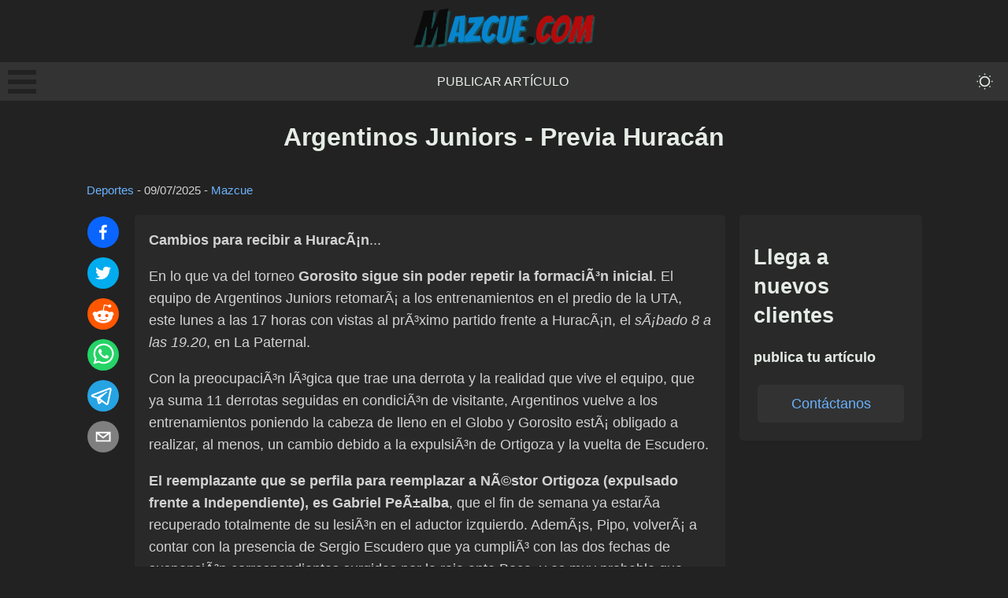

--- FILE ---
content_type: text/html; charset=utf-8
request_url: https://mazcue.com/argentinos-juniors-previa-huracan
body_size: 9887
content:
<!DOCTYPE html><html lang="es"><head><meta charSet="utf-8"/><meta name="viewport" content="width=device-width, initial-scale=1"/><link rel="stylesheet" href="/_next/static/css/e699afb92183ad81.css" data-precedence="next"/><link rel="stylesheet" href="/_next/static/css/cca89dbf50666658.css" data-precedence="next"/><link rel="stylesheet" href="/_next/static/css/e65ee8276a8c6d6d.css" data-precedence="next"/><link rel="preload" as="script" fetchPriority="low" href="/_next/static/chunks/webpack-7f391b12f2f39c61.js"/><script src="/_next/static/chunks/4bd1b696-c3ba9009efb2ecb9.js" async=""></script><script src="/_next/static/chunks/684-a50c0fb9bcc0b619.js" async=""></script><script src="/_next/static/chunks/main-app-efd516e89c7e5413.js" async=""></script><script src="/_next/static/chunks/0e762574-b111b59e10e66f5b.js" async=""></script><script src="/_next/static/chunks/cd57addb-e43425b1985795c7.js" async=""></script><script src="/_next/static/chunks/748-816bb30b712bd766.js" async=""></script><script src="/_next/static/chunks/212-cb41ac8c2a279eb2.js" async=""></script><script src="/_next/static/chunks/app/%5Bslug%5D/page-f0e8669bc83740e2.js" async=""></script><title>Argentinos Juniors - Previa Huracán | Mazcue.com</title><link rel="canonical" href="https://mazcue.com/argentinos-juniors-previa-huracan"/><meta property="og:title" content="Argentinos Juniors - Previa Huracán"/><meta property="og:url" content="https://mazcue.com/argentinos-juniors-previa-huracan"/><meta property="og:site_name" content="Mazcue.com"/><meta property="og:locale" content="es_ES"/><meta property="og:image" content="https://mazcue.com/og-default.png"/><meta property="og:image:width" content="1200"/><meta property="og:image:height" content="630"/><meta property="og:image:alt" content="Argentinos Juniors - Previa Huracán"/><meta property="og:type" content="article"/><meta property="article:published_time" content="2008-03-03T02:00:00.000Z"/><meta property="article:modified_time" content="2025-07-10T02:37:14.000Z"/><meta property="article:author" content="Mazcue"/><meta name="twitter:card" content="summary_large_image"/><meta name="twitter:title" content="Argentinos Juniors - Previa Huracán"/><meta name="twitter:image" content="https://mazcue.com/og-default.png"/><meta name="twitter:image:width" content="1200"/><meta name="twitter:image:height" content="630"/><meta name="twitter:image:alt" content="Argentinos Juniors - Previa Huracán"/><link rel="icon" href="/favicon.ico" type="image/x-icon" sizes="16x16"/><script>document.querySelectorAll('body link[rel="icon"], body link[rel="apple-touch-icon"]').forEach(el => document.head.appendChild(el))</script><script src="/_next/static/chunks/polyfills-42372ed130431b0a.js" noModule=""></script></head><body data-theme="dark"><div hidden=""><!--$--><!--/$--></div><header class="header_header__iAHWV"><a class="logo_logo__e7YNS" href="/"><img alt="Mazcue.com" loading="lazy" width="232" height="51" decoding="async" data-nimg="1" style="color:transparent" src="/logo-dark-lite.png"/></a><nav class="menu_menu___PdAa"><div><div class="bm-overlay" style="position:fixed;z-index:1000;width:100%;height:100%;background:rgba(0, 0, 0, 0.3);opacity:0;-moz-transform:translate3d(100%, 0, 0);-ms-transform:translate3d(100%, 0, 0);-o-transform:translate3d(100%, 0, 0);-webkit-transform:translate3d(100%, 0, 0);transform:translate3d(100%, 0, 0);transition:opacity 0.3s, transform 0s 0.3s"></div><div><div class="bm-burger-button" style="z-index:1000"><button type="button" id="react-burger-menu-btn" style="position:absolute;left:0;top:0;z-index:1;width:100%;height:100%;margin:0;padding:0;border:none;font-size:0;background:transparent;cursor:pointer">Open Menu</button><span><span class="bm-burger-bars" style="position:absolute;height:20%;left:0;right:0;top:0%;opacity:1"></span><span class="bm-burger-bars" style="position:absolute;height:20%;left:0;right:0;top:40%;opacity:1"></span><span class="bm-burger-bars" style="position:absolute;height:20%;left:0;right:0;top:80%;opacity:1"></span></span></div></div><div id="" class="bm-menu-wrap" style="position:fixed;right:inherit;z-index:1100;width:300px;height:100%;-moz-transform:translate3d(-100%, 0, 0);-ms-transform:translate3d(-100%, 0, 0);-o-transform:translate3d(-100%, 0, 0);-webkit-transform:translate3d(-100%, 0, 0);transform:translate3d(-100%, 0, 0);transition:all 0.5s" aria-hidden="true"><div class="bm-menu" style="height:100%;box-sizing:border-box;overflow:auto"><nav class="bm-item-list" style="height:100%"><p class="paragraph_paragraph__4Hlkk paragraph_medium__lQjfa null null">Secciones</p><a class="bm-item sideMenu_listItem__0MBAc" style="display:block" tabindex="-1" href="/publicar-articulo">Publicar artículo</a><a class="bm-item sideMenu_listItem__0MBAc" style="display:block" tabindex="-1" href="/contacto">Contacto</a></nav></div><div><div class="bm-cross-button" style="position:absolute;width:24px;height:24px;right:8px;top:8px"><button type="button" id="react-burger-cross-btn" style="position:absolute;left:0;top:0;z-index:1;width:100%;height:100%;margin:0;padding:0;border:none;font-size:0;background:transparent;cursor:pointer" tabindex="-1">Close Menu</button><span style="position:absolute;top:6px;right:14px"><span class="bm-cross" style="position:absolute;width:3px;height:14px;transform:rotate(45deg)"></span><span class="bm-cross" style="position:absolute;width:3px;height:14px;transform:rotate(-45deg)"></span></span></div></div></div></div><a class="menu_menuItem__lN5ad" href="/publicar-articulo">Publicar artículo</a><button class="toggleDarkMode_toggleButton__l3FJ1" aria-label="themeMode"><svg stroke="currentColor" fill="currentColor" stroke-width="0" viewBox="0 0 16 16" class="toggleDarkMode_toggleIcon__tTTr5" height="2em" width="2em" xmlns="http://www.w3.org/2000/svg"><path d="M8 11a3 3 0 1 1 0-6 3 3 0 0 1 0 6m0 1a4 4 0 1 0 0-8 4 4 0 0 0 0 8m.5-9.5a.5.5 0 1 1-1 0 .5.5 0 0 1 1 0m0 11a.5.5 0 1 1-1 0 .5.5 0 0 1 1 0m5-5a.5.5 0 1 1 0-1 .5.5 0 0 1 0 1m-11 0a.5.5 0 1 1 0-1 .5.5 0 0 1 0 1m9.743-4.036a.5.5 0 1 1-.707-.707.5.5 0 0 1 .707.707m-7.779 7.779a.5.5 0 1 1-.707-.707.5.5 0 0 1 .707.707m7.072 0a.5.5 0 1 1 .707-.707.5.5 0 0 1-.707.707M3.757 4.464a.5.5 0 1 1 .707-.707.5.5 0 0 1-.707.707"></path></svg></button></nav></header><div class="container_container__Q6GrS"><main class="main_container__6dIRO"><h1 class="heading_heading__oE0OV heading_extraLarge__fwOw5" style="text-align:center">Argentinos Juniors - Previa Huracán</h1><small class="postMeta_container__xpnl5"><a href="/cat/deportes">Deportes</a> - <time dateTime="2025-07-10T02:37:14.000Z">09/07/2025</time> - <a href="/autor/Mazcue">Mazcue</a></small><div class="row_container__mkIkx"><div class="socialShare_container__uZhBJ"><button class="react-share__ShareButton" style="background-color:transparent;border:none;padding:0;font:inherit;color:inherit;cursor:pointer"><svg viewBox="0 0 64 64" width="40" height="40" class="socialShare_shareIcon__wSqeK"><circle cx="32" cy="32" r="32" fill="#0965FE"></circle><path d="M34.1,47V33.3h4.6l0.7-5.3h-5.3v-3.4c0-1.5,0.4-2.6,2.6-2.6l2.8,0v-4.8c-0.5-0.1-2.2-0.2-4.1-0.2 c-4.1,0-6.9,2.5-6.9,7V28H24v5.3h4.6V47H34.1z" fill="white"></path></svg></button><button class="react-share__ShareButton" style="background-color:transparent;border:none;padding:0;font:inherit;color:inherit;cursor:pointer"><svg viewBox="0 0 64 64" width="40" height="40" class="socialShare_shareIcon__wSqeK"><circle cx="32" cy="32" r="32" fill="#00aced"></circle><path d="M48,22.1c-1.2,0.5-2.4,0.9-3.8,1c1.4-0.8,2.4-2.1,2.9-3.6c-1.3,0.8-2.7,1.3-4.2,1.6 C41.7,19.8,40,19,38.2,19c-3.6,0-6.6,2.9-6.6,6.6c0,0.5,0.1,1,0.2,1.5c-5.5-0.3-10.3-2.9-13.5-6.9c-0.6,1-0.9,2.1-0.9,3.3 c0,2.3,1.2,4.3,2.9,5.5c-1.1,0-2.1-0.3-3-0.8c0,0,0,0.1,0,0.1c0,3.2,2.3,5.8,5.3,6.4c-0.6,0.1-1.1,0.2-1.7,0.2c-0.4,0-0.8,0-1.2-0.1 c0.8,2.6,3.3,4.5,6.1,4.6c-2.2,1.8-5.1,2.8-8.2,2.8c-0.5,0-1.1,0-1.6-0.1c2.9,1.9,6.4,2.9,10.1,2.9c12.1,0,18.7-10,18.7-18.7 c0-0.3,0-0.6,0-0.8C46,24.5,47.1,23.4,48,22.1z" fill="white"></path></svg></button><button class="react-share__ShareButton" style="background-color:transparent;border:none;padding:0;font:inherit;color:inherit;cursor:pointer"><svg viewBox="0 0 64 64" width="40" height="40" class="socialShare_shareIcon__wSqeK"><circle cx="32" cy="32" r="32" fill="#FF5700"></circle><path d="M 53.34375 32 C 53.277344 30.160156 52.136719 28.53125 50.429688 27.839844 C 48.722656 27.148438 46.769531 27.523438 45.441406 28.800781 C 41.800781 26.324219 37.519531 24.957031 33.121094 24.863281 L 35.199219 14.878906 L 42.046875 16.320312 C 42.214844 17.882812 43.496094 19.09375 45.066406 19.171875 C 46.636719 19.253906 48.03125 18.183594 48.359375 16.644531 C 48.6875 15.105469 47.847656 13.558594 46.382812 12.992188 C 44.914062 12.425781 43.253906 13.007812 42.464844 14.367188 L 34.625 12.800781 C 34.363281 12.742188 34.09375 12.792969 33.871094 12.9375 C 33.648438 13.082031 33.492188 13.308594 33.441406 13.566406 L 31.070312 24.671875 C 26.617188 24.738281 22.277344 26.105469 18.59375 28.609375 C 17.242188 27.339844 15.273438 26.988281 13.570312 27.707031 C 11.863281 28.429688 10.746094 30.089844 10.71875 31.941406 C 10.691406 33.789062 11.757812 35.484375 13.441406 36.257812 C 13.402344 36.726562 13.402344 37.195312 13.441406 37.664062 C 13.441406 44.832031 21.792969 50.65625 32.097656 50.65625 C 42.398438 50.65625 50.753906 44.832031 50.753906 37.664062 C 50.789062 37.195312 50.789062 36.726562 50.753906 36.257812 C 52.363281 35.453125 53.371094 33.800781 53.34375 32 Z M 21.34375 35.199219 C 21.34375 33.433594 22.777344 32 24.542969 32 C 26.3125 32 27.742188 33.433594 27.742188 35.199219 C 27.742188 36.96875 26.3125 38.398438 24.542969 38.398438 C 22.777344 38.398438 21.34375 36.96875 21.34375 35.199219 Z M 39.9375 44 C 37.664062 45.710938 34.871094 46.582031 32.03125 46.464844 C 29.191406 46.582031 26.398438 45.710938 24.128906 44 C 23.847656 43.65625 23.871094 43.15625 24.183594 42.839844 C 24.5 42.527344 25 42.503906 25.34375 42.785156 C 27.269531 44.195312 29.617188 44.90625 32 44.800781 C 34.386719 44.929688 36.746094 44.242188 38.6875 42.847656 C 39.042969 42.503906 39.605469 42.511719 39.953125 42.863281 C 40.296875 43.21875 40.289062 43.785156 39.9375 44.128906 Z M 39.359375 38.527344 C 37.59375 38.527344 36.160156 37.09375 36.160156 35.328125 C 36.160156 33.5625 37.59375 32.128906 39.359375 32.128906 C 41.128906 32.128906 42.558594 33.5625 42.558594 35.328125 C 42.59375 36.203125 42.269531 37.054688 41.65625 37.6875 C 41.046875 38.316406 40.203125 38.664062 39.328125 38.65625 Z M 39.359375 38.527344" fill="white"></path></svg></button><button class="react-share__ShareButton" style="background-color:transparent;border:none;padding:0;font:inherit;color:inherit;cursor:pointer"><svg viewBox="0 0 64 64" width="40" height="40" class="socialShare_shareIcon__wSqeK"><circle cx="32" cy="32" r="32" fill="#25D366"></circle><path d="m42.32286,33.93287c-0.5178,-0.2589 -3.04726,-1.49644 -3.52105,-1.66732c-0.4712,-0.17346 -0.81554,-0.2589 -1.15987,0.2589c-0.34175,0.51004 -1.33075,1.66474 -1.63108,2.00648c-0.30032,0.33658 -0.60064,0.36247 -1.11327,0.12945c-0.5178,-0.2589 -2.17994,-0.80259 -4.14759,-2.56312c-1.53269,-1.37217 -2.56312,-3.05503 -2.86603,-3.57283c-0.30033,-0.5178 -0.03366,-0.80259 0.22524,-1.06149c0.23301,-0.23301 0.5178,-0.59547 0.7767,-0.90616c0.25372,-0.31068 0.33657,-0.5178 0.51262,-0.85437c0.17088,-0.36246 0.08544,-0.64725 -0.04402,-0.90615c-0.12945,-0.2589 -1.15987,-2.79613 -1.58964,-3.80584c-0.41424,-1.00971 -0.84142,-0.88027 -1.15987,-0.88027c-0.29773,-0.02588 -0.64208,-0.02588 -0.98382,-0.02588c-0.34693,0 -0.90616,0.12945 -1.37736,0.62136c-0.4712,0.5178 -1.80194,1.76053 -1.80194,4.27186c0,2.51134 1.84596,4.945 2.10227,5.30747c0.2589,0.33657 3.63497,5.51458 8.80262,7.74113c1.23237,0.5178 2.1903,0.82848 2.94111,1.08738c1.23237,0.38836 2.35599,0.33657 3.24402,0.20712c0.99159,-0.15534 3.04985,-1.24272 3.47963,-2.45956c0.44013,-1.21683 0.44013,-2.22654 0.31068,-2.45955c-0.12945,-0.23301 -0.46601,-0.36247 -0.98382,-0.59548m-9.40068,12.84407l-0.02589,0c-3.05503,0 -6.08417,-0.82849 -8.72495,-2.38189l-0.62136,-0.37023l-6.47252,1.68286l1.73463,-6.29129l-0.41424,-0.64725c-1.70875,-2.71846 -2.6149,-5.85116 -2.6149,-9.07706c0,-9.39809 7.68934,-17.06155 17.15993,-17.06155c4.58253,0 8.88029,1.78642 12.11655,5.02268c3.23625,3.21036 5.02267,7.50812 5.02267,12.06476c-0.0078,9.3981 -7.69712,17.06155 -17.14699,17.06155m14.58906,-31.58846c-3.93529,-3.80584 -9.1133,-5.95471 -14.62789,-5.95471c-11.36055,0 -20.60848,9.2065 -20.61625,20.52564c0,3.61684 0.94757,7.14565 2.75211,10.26282l-2.92557,10.63564l10.93337,-2.85309c3.0136,1.63108 6.4052,2.4958 9.85634,2.49839l0.01037,0c11.36574,0 20.61884,-9.2091 20.62403,-20.53082c0,-5.48093 -2.14111,-10.64081 -6.03239,-14.51915" fill="white"></path></svg></button><button class="react-share__ShareButton" style="background-color:transparent;border:none;padding:0;font:inherit;color:inherit;cursor:pointer"><svg viewBox="0 0 64 64" width="40" height="40" class="socialShare_shareIcon__wSqeK"><circle cx="32" cy="32" r="32" fill="#25A3E3"></circle><path d="m45.90873,15.44335c-0.6901,-0.0281 -1.37668,0.14048 -1.96142,0.41265c-0.84989,0.32661 -8.63939,3.33986 -16.5237,6.39174c-3.9685,1.53296 -7.93349,3.06593 -10.98537,4.24067c-3.05012,1.1765 -5.34694,2.05098 -5.4681,2.09312c-0.80775,0.28096 -1.89996,0.63566 -2.82712,1.72788c-0.23354,0.27218 -0.46884,0.62161 -0.58825,1.10275c-0.11941,0.48114 -0.06673,1.09222 0.16682,1.5716c0.46533,0.96052 1.25376,1.35737 2.18443,1.71383c3.09051,0.99037 6.28638,1.93508 8.93263,2.8236c0.97632,3.44171 1.91401,6.89571 2.84116,10.34268c0.30554,0.69185 0.97105,0.94823 1.65764,0.95525l-0.00351,0.03512c0,0 0.53908,0.05268 1.06412,-0.07375c0.52679,-0.12292 1.18879,-0.42846 1.79109,-0.99212c0.662,-0.62161 2.45836,-2.38812 3.47683,-3.38552l7.6736,5.66477l0.06146,0.03512c0,0 0.84989,0.59703 2.09312,0.68132c0.62161,0.04214 1.4399,-0.07726 2.14229,-0.59176c0.70766,-0.51626 1.1765,-1.34683 1.396,-2.29506c0.65673,-2.86224 5.00979,-23.57745 5.75257,-27.00686l-0.02107,0.08077c0.51977,-1.93157 0.32837,-3.70159 -0.87096,-4.74991c-0.60054,-0.52152 -1.2924,-0.7498 -1.98425,-0.77965l0,0.00176zm-0.2072,3.29069c0.04741,0.0439 0.0439,0.0439 0.00351,0.04741c-0.01229,-0.00351 0.14048,0.2072 -0.15804,1.32576l-0.01229,0.04214l-0.00878,0.03863c-0.75858,3.50668 -5.15554,24.40802 -5.74203,26.96472c-0.08077,0.34417 -0.11414,0.31959 -0.09482,0.29852c-0.1756,-0.02634 -0.50045,-0.16506 -0.52679,-0.1756l-13.13468,-9.70175c4.4988,-4.33199 9.09945,-8.25307 13.744,-12.43229c0.8218,-0.41265 0.68483,-1.68573 -0.29852,-1.70681c-1.04305,0.24584 -1.92279,0.99564 -2.8798,1.47502c-5.49971,3.2626 -11.11882,6.13186 -16.55882,9.49279c-2.792,-0.97105 -5.57873,-1.77704 -8.15298,-2.57601c2.2336,-0.89555 4.00889,-1.55579 5.75608,-2.23009c3.05188,-1.1765 7.01687,-2.7042 10.98537,-4.24067c7.94051,-3.06944 15.92667,-6.16346 16.62028,-6.43037l0.05619,-0.02283l0.05268,-0.02283c0.19316,-0.0878 0.30378,-0.09658 0.35471,-0.10009c0,0 -0.01756,-0.05795 -0.00351,-0.04566l-0.00176,0zm-20.91715,22.0638l2.16687,1.60145c-0.93418,0.91311 -1.81743,1.77353 -2.45485,2.38812l0.28798,-3.98957" fill="white"></path></svg></button><button class="react-share__ShareButton" style="background-color:transparent;border:none;padding:0;font:inherit;color:inherit;cursor:pointer"><svg viewBox="0 0 64 64" width="40" height="40" class="socialShare_shareIcon__wSqeK"><circle cx="32" cy="32" r="32" fill="#7f7f7f"></circle><path d="M17,22v20h30V22H17z M41.1,25L32,32.1L22.9,25H41.1z M20,39V26.6l12,9.3l12-9.3V39H20z" fill="white"></path></svg></button></div><div class="card_containerNoHover__iUKXm undefined animate__animated animate__fadeIn" style="text-align:left"><div class="HideOnDesktop_hide__ZLCkP"></div><div><strong>Cambios para recibir a HuracÃ¡n</strong>...<p>En lo que va del torneo <strong>Gorosito sigue sin poder repetir la formaciÃ³n inicial</strong>. El equipo de Argentinos Juniors retomarÃ¡ a los entrenamientos en el predio de la UTA, este lunes a las 17 horas con vistas al prÃ³ximo partido frente a HuracÃ¡n, el <em>sÃ¡bado 8 a las 19.20</em>, en La Paternal.</p><p>Con la preocupaciÃ³n lÃ³gica que trae una derrota y la realidad que vive el equipo, que ya suma 11 derrotas seguidas en condiciÃ³n de visitante, Argentinos vuelve a los entrenamientos poniendo la cabeza de lleno en el Globo y Gorosito estÃ¡ obligado a realizar, al menos, un cambio debido a la expulsiÃ³n de Ortigoza y la vuelta de Escudero.</p><strong>El reemplazante que se perfila para reemplazar a NÃ©stor Ortigoza (expulsado frente a Independiente), es Gabriel PeÃ±alba</strong>, que el fin de semana ya estarÃ­a recuperado totalmente de su lesiÃ³n en el aductor izquierdo. AdemÃ¡s, Pipo, volverÃ¡ a contar con la presencia de Sergio Escudero que ya cumpliÃ³ con las dos fechas de suspensiÃ³n correspondientes surgidas por la roja ante Boca, y es muy probable que vuelva a ser titular frente a HuracÃ¡n en lugar de Ariel Seltzer.<p>El plantel se entrenarÃ¡ lunes y viernes por la tarde en la UTA, y martes, miÃ©rcoles y jueves en el mismo lugar, pero desde las 9:00, esperando por el equipo de Claudio Ã?beda.</p><strong>Posible equipo contra el Globo...</strong><p>Para recibir a HuracÃ¡n el prÃ³ximo sÃ¡bado, NÃ©stor Gorosito realizarÃ­a entre cuatro y cinco cambios con respecto a la formaciÃ³n inicial, ya que volverÃ­an a ser titulares AndrÃ©s Scotti, Gabriel PeÃ±alba, Alvaro Pereira â??los tres recuperados de sus lesiones- y Sergio Escudero que ya cumpliÃ³ con las dos fechas de suspensiÃ³n, luego de la roja frente a Boca, por la segunda fecha del Clausura.</p><p>Si bien es prematuro hablar de un equipo titular para la prÃ³xima fecha, hay cuatro variantes que estarÃ­an casi confirmadas: Escudero volverÃ­a por Ariel Seltzer, mientras que Pereira reemplazarÃ­a a AndrÃ©s Romero. Por otro lado, PeÃ±alba serÃ­a el encargado de ocupar el puesto del expulsado NÃ©stor Gorosito y Scotti recuperarÃ­a su lugar ocupado por Facundo Quiroga. La duda mÃ¡s grande quien estarÃ¡ arriba. Â¿SerÃ¡ Delorte o PÃ©rez? Seguramente el entrenador confirmarÃ¡ la variante minutos antes de comenzar el encuentro en La Paternal.</p><p>La probable formaciÃ³n serÃ­a: Juan Carrera; Pablo Barzola, AndrÃ©s Scotti, MatÃ­as Caruzzo, Sergio Escudero; Mirosevic, Gabriel PeÃ±alba, Roberto BattiÃ³n, Alvaro Pereira; Gabriel Hauche, Alejandro Delorte o Gabriel PÃ©rez.</p><strong>Historial entre Argentinos Jrs. y HuracÃ¡n...</strong><ul><li>Se enfrentaron: 104 veces</li><li>HuracÃ¡n ganÃ³: 42 partidos</li><li>Empataron: 32</li><li>Argentinos Jrs ganÃ³: 30 partidos.</li></ul></div><div class="button_button__dM7gR undefined">Cargar comentarios<!-- --> </div></div><aside class="sidebar_container__ddevV null"><div class="hideOnMobile_hide__3a7vJ"></div><div class="sticky_container__raxDk"><div class="card_containerNoHover__iUKXm undefined animate__animated animate__fadeIn" style="text-align:left"><h3 class="heading_heading__oE0OV heading_large__8m84l" style="text-align:inherit">Llega a nuevos clientes</h3><h4 class="heading_heading__oE0OV heading_small__yUErQ" style="text-align:inherit">publica tu artículo</h4><a href="/publicar-articulo"><div class="button_button__dM7gR undefined">Contáctanos<!-- --> </div></a></div></div></aside></div></main><!--$--><!--/$--></div><footer class="footer_container__PyKNL"><div class="footer_column__gix4V"><h4 class="heading_heading__oE0OV heading_small__yUErQ" style="text-align:inherit">Artículos de interés general</h4><p class="paragraph_paragraph__4Hlkk paragraph_medium__lQjfa null null" style="color:white">2025</p></div><div class="footer_column__gix4V"><h4 class="heading_heading__oE0OV heading_small__yUErQ" style="text-align:inherit">Enlaces directos</h4><a class="footer_link___RpQU" href="/publicar-articulo">Publicar artículo</a><a class="footer_link___RpQU" href="/contacto">Contacto</a></div><div class="footer_column__gix4V"><h4 class="heading_heading__oE0OV heading_small__yUErQ" style="text-align:inherit">Secciones</h4><a class="footer_link___RpQU" href="/cat/productos">Productos</a><a class="footer_link___RpQU" href="/cat/variado">Variado</a></div></footer><script src="/_next/static/chunks/webpack-7f391b12f2f39c61.js" async=""></script><script>(self.__next_f=self.__next_f||[]).push([0])</script><script>self.__next_f.push([1,"1:\"$Sreact.fragment\"\n2:I[6874,[\"87\",\"static/chunks/0e762574-b111b59e10e66f5b.js\",\"455\",\"static/chunks/cd57addb-e43425b1985795c7.js\",\"748\",\"static/chunks/748-816bb30b712bd766.js\",\"212\",\"static/chunks/212-cb41ac8c2a279eb2.js\",\"182\",\"static/chunks/app/%5Bslug%5D/page-f0e8669bc83740e2.js\"],\"\"]\n3:I[3063,[\"87\",\"static/chunks/0e762574-b111b59e10e66f5b.js\",\"455\",\"static/chunks/cd57addb-e43425b1985795c7.js\",\"748\",\"static/chunks/748-816bb30b712bd766.js\",\"212\",\"static/chunks/212-cb41ac8c2a279eb2.js\",\"182\",\"static/chunks/app/%5Bslug%5D/page-f0e8669bc83740e2.js\"],\"Image\"]\n4:I[8497,[\"87\",\"static/chunks/0e762574-b111b59e10e66f5b.js\",\"455\",\"static/chunks/cd57addb-e43425b1985795c7.js\",\"748\",\"static/chunks/748-816bb30b712bd766.js\",\"212\",\"static/chunks/212-cb41ac8c2a279eb2.js\",\"182\",\"static/chunks/app/%5Bslug%5D/page-f0e8669bc83740e2.js\"],\"default\"]\n5:I[9432,[\"87\",\"static/chunks/0e762574-b111b59e10e66f5b.js\",\"455\",\"static/chunks/cd57addb-e43425b1985795c7.js\",\"748\",\"static/chunks/748-816bb30b712bd766.js\",\"212\",\"static/chunks/212-cb41ac8c2a279eb2.js\",\"182\",\"static/chunks/app/%5Bslug%5D/page-f0e8669bc83740e2.js\"],\"default\"]\n6:I[7555,[],\"\"]\n7:I[1295,[],\"\"]\n9:I[9665,[],\"OutletBoundary\"]\nc:I[4911,[],\"AsyncMetadataOutlet\"]\ne:I[9665,[],\"ViewportBoundary\"]\n10:I[9665,[],\"MetadataBoundary\"]\n12:I[6614,[],\"\"]\n:HL[\"/_next/static/css/e699afb92183ad81.css\",\"style\"]\n:HL[\"/_next/static/css/cca89dbf50666658.css\",\"style\"]\n:HL[\"/_next/static/css/e65ee8276a8c6d6d.css\",\"style\"]\n"])</script><script>self.__next_f.push([1,"0:{\"P\":null,\"b\":\"RFhY1EwNaCenHj3MtrxL4\",\"p\":\"\",\"c\":[\"\",\"argentinos-juniors-previa-huracan\"],\"i\":false,\"f\":[[[\"\",{\"children\":[[\"slug\",\"argentinos-juniors-previa-huracan\",\"d\"],{\"children\":[\"__PAGE__\",{}]}]},\"$undefined\",\"$undefined\",true],[\"\",[\"$\",\"$1\",\"c\",{\"children\":[[[\"$\",\"link\",\"0\",{\"rel\":\"stylesheet\",\"href\":\"/_next/static/css/e699afb92183ad81.css\",\"precedence\":\"next\",\"crossOrigin\":\"$undefined\",\"nonce\":\"$undefined\"}],[\"$\",\"link\",\"1\",{\"rel\":\"stylesheet\",\"href\":\"/_next/static/css/cca89dbf50666658.css\",\"precedence\":\"next\",\"crossOrigin\":\"$undefined\",\"nonce\":\"$undefined\"}],[\"$\",\"link\",\"2\",{\"rel\":\"stylesheet\",\"href\":\"/_next/static/css/e65ee8276a8c6d6d.css\",\"precedence\":\"next\",\"crossOrigin\":\"$undefined\",\"nonce\":\"$undefined\"}]],[\"$\",\"html\",null,{\"lang\":\"es\",\"children\":[\"$\",\"body\",null,{\"data-theme\":\"dark\",\"children\":[[\"$\",\"header\",null,{\"className\":\"header_header__iAHWV\",\"children\":[[\"$\",\"$L2\",null,{\"href\":\"/\",\"className\":\"logo_logo__e7YNS\",\"children\":[\"$\",\"$L3\",null,{\"src\":\"/logo-dark-lite.png\",\"height\":51,\"width\":232,\"alt\":\"Mazcue.com\"}]}],[\"$\",\"nav\",null,{\"className\":\"menu_menu___PdAa\",\"children\":[[\"$\",\"$L4\",null,{}],[[\"$\",\"$L2\",\"0\",{\"href\":\"/publicar-articulo\",\"className\":\"menu_menuItem__lN5ad\",\"prefetch\":false,\"children\":\"Publicar artículo\"}]],[\"$\",\"$L5\",null,{}]]}]]}],[\"$\",\"div\",null,{\"className\":\"container_container__Q6GrS\",\"children\":[\"$\",\"$L6\",null,{\"parallelRouterKey\":\"children\",\"error\":\"$undefined\",\"errorStyles\":\"$undefined\",\"errorScripts\":\"$undefined\",\"template\":[\"$\",\"$L7\",null,{}],\"templateStyles\":\"$undefined\",\"templateScripts\":\"$undefined\",\"notFound\":[[\"$\",\"h1\",null,{\"children\":\"Página inexistente :/\"}],[]],\"forbidden\":\"$undefined\",\"unauthorized\":\"$undefined\"}]}],[\"$\",\"footer\",null,{\"className\":\"footer_container__PyKNL\",\"children\":[[\"$\",\"div\",null,{\"className\":\"footer_column__gix4V\",\"children\":[[\"$\",\"h4\",null,{\"className\":\"heading_heading__oE0OV heading_small__yUErQ\",\"style\":{\"textAlign\":\"inherit\"},\"id\":\"$undefined\",\"children\":\"Artículos de interés general\"}],[\"$\",\"p\",null,{\"className\":\"paragraph_paragraph__4Hlkk paragraph_medium__lQjfa null null\",\"style\":{\"color\":\"white\"},\"children\":\"2025\"}]]}],[\"$\",\"div\",null,{\"className\":\"footer_column__gix4V\",\"children\":[[\"$\",\"h4\",null,{\"className\":\"heading_heading__oE0OV heading_small__yUErQ\",\"style\":{\"textAlign\":\"inherit\"},\"id\":\"$undefined\",\"children\":\"Enlaces directos\"}],[[\"$\",\"$L2\",\"0\",{\"href\":\"/publicar-articulo\",\"className\":\"footer_link___RpQU\",\"prefetch\":false,\"children\":\"Publicar artículo\"}],[\"$\",\"$L2\",\"1\",{\"href\":\"/contacto\",\"className\":\"footer_link___RpQU\",\"prefetch\":false,\"children\":\"Contacto\"}]]]}],[\"$\",\"div\",null,{\"className\":\"footer_column__gix4V\",\"children\":[[\"$\",\"h4\",null,{\"className\":\"heading_heading__oE0OV heading_small__yUErQ\",\"style\":{\"textAlign\":\"inherit\"},\"id\":\"$undefined\",\"children\":\"Secciones\"}],[[\"$\",\"$L2\",\"0\",{\"href\":\"/cat/productos\",\"className\":\"footer_link___RpQU\",\"prefetch\":false,\"children\":\"Productos\"}],[\"$\",\"$L2\",\"1\",{\"href\":\"/cat/variado\",\"className\":\"footer_link___RpQU\",\"prefetch\":false,\"children\":\"Variado\"}]]]}]]}]]}]}]]}],{\"children\":[[\"slug\",\"argentinos-juniors-previa-huracan\",\"d\"],[\"$\",\"$1\",\"c\",{\"children\":[null,[\"$\",\"$L6\",null,{\"parallelRouterKey\":\"children\",\"error\":\"$undefined\",\"errorStyles\":\"$undefined\",\"errorScripts\":\"$undefined\",\"template\":[\"$\",\"$L7\",null,{}],\"templateStyles\":\"$undefined\",\"templateScripts\":\"$undefined\",\"notFound\":\"$undefined\",\"forbidden\":\"$undefined\",\"unauthorized\":\"$undefined\"}]]}],{\"children\":[\"__PAGE__\",[\"$\",\"$1\",\"c\",{\"children\":[\"$L8\",null,[\"$\",\"$L9\",null,{\"children\":[\"$La\",\"$Lb\",[\"$\",\"$Lc\",null,{\"promise\":\"$@d\"}]]}]]}],{},null,false]},null,false]},null,false],[\"$\",\"$1\",\"h\",{\"children\":[null,[\"$\",\"$1\",\"5UUosLqgsE56jDkzVF0IBv\",{\"children\":[[\"$\",\"$Le\",null,{\"children\":\"$Lf\"}],null]}],[\"$\",\"$L10\",null,{\"children\":\"$L11\"}]]}],false]],\"m\":\"$undefined\",\"G\":[\"$12\",\"$undefined\"],\"s\":false,\"S\":true}\n"])</script><script>self.__next_f.push([1,"13:\"$Sreact.suspense\"\n14:I[4911,[],\"AsyncMetadata\"]\n11:[\"$\",\"div\",null,{\"hidden\":true,\"children\":[\"$\",\"$13\",null,{\"fallback\":null,\"children\":[\"$\",\"$L14\",null,{\"promise\":\"$@15\"}]}]}]\nb:null\n"])</script><script>self.__next_f.push([1,"f:[[\"$\",\"meta\",\"0\",{\"charSet\":\"utf-8\"}],[\"$\",\"meta\",\"1\",{\"name\":\"viewport\",\"content\":\"width=device-width, initial-scale=1\"}]]\na:null\n"])</script><script>self.__next_f.push([1,"16:I[4427,[\"87\",\"static/chunks/0e762574-b111b59e10e66f5b.js\",\"455\",\"static/chunks/cd57addb-e43425b1985795c7.js\",\"748\",\"static/chunks/748-816bb30b712bd766.js\",\"212\",\"static/chunks/212-cb41ac8c2a279eb2.js\",\"182\",\"static/chunks/app/%5Bslug%5D/page-f0e8669bc83740e2.js\"],\"default\"]\n17:I[212,[\"87\",\"static/chunks/0e762574-b111b59e10e66f5b.js\",\"455\",\"static/chunks/cd57addb-e43425b1985795c7.js\",\"748\",\"static/chunks/748-816bb30b712bd766.js\",\"212\",\"static/chunks/212-cb41ac8c2a279eb2.js\",\"182\",\"static/chunks/app/%5Bslug%5D/page-f0e8669bc83740e2.js\"],\"default\"]\n"])</script><script>self.__next_f.push([1,"8:[\"$\",\"main\",null,{\"className\":\"main_container__6dIRO\",\"children\":[[\"$\",\"h1\",null,{\"className\":\"heading_heading__oE0OV heading_extraLarge__fwOw5\",\"style\":{\"textAlign\":\"center\"},\"id\":\"$undefined\",\"children\":\"Argentinos Juniors - Previa Huracán\"}],null,\"$undefined\",[\"$\",\"small\",null,{\"className\":\"postMeta_container__xpnl5\",\"children\":[[\"$\",\"$L2\",null,{\"href\":\"/cat/deportes/\",\"prefetch\":false,\"children\":\"Deportes\"}],[\" - \",[\"$\",\"time\",null,{\"dateTime\":\"2025-07-10T02:37:14.000Z\",\"children\":\"09/07/2025\"}]],[\" - \",[\"$\",\"$L2\",null,{\"href\":\"/autor/Mazcue/\",\"prefetch\":false,\"children\":\"Mazcue\"}]]]}],[\"$\",\"div\",null,{\"className\":\"row_container__mkIkx\",\"children\":[[\"$\",\"$L16\",null,{\"url\":\"https://mazcue.comargentinos-juniors-previa-huracan\"}],[\"$\",\"div\",null,{\"className\":\"card_containerNoHover__iUKXm undefined animate__animated animate__fadeIn\",\"style\":{\"textAlign\":\"left\"},\"children\":[[\"$\",\"div\",null,{\"className\":\"HideOnDesktop_hide__ZLCkP\",\"children\":\"$undefined\"}],[[\"$\",\"div\",\"outer\",{\"children\":[[\"$\",\"$1\",\"0\",{\"children\":[[\"$\",\"strong\",\"0\",{\"className\":\"$undefined\",\"children\":[\"Cambios para recibir a HuracÃ¡n\"]}],\"...\"]}],[\"$\",\"p\",\"1\",{\"children\":[\"En lo que va del torneo \",[\"$\",\"strong\",\"1\",{\"className\":\"$undefined\",\"children\":[\"Gorosito sigue sin poder repetir la formaciÃ³n inicial\"]}],\". El equipo de Argentinos Juniors retomarÃ¡ a los entrenamientos en el predio de la UTA, este lunes a las 17 horas con vistas al prÃ³ximo partido frente a HuracÃ¡n, el \",[\"$\",\"em\",\"3\",{\"className\":\"$undefined\",\"children\":[\"sÃ¡bado 8 a las 19.20\"]}],\", en La Paternal.\"]}],[\"$\",\"p\",\"2\",{\"children\":[\"Con la preocupaciÃ³n lÃ³gica que trae una derrota y la realidad que vive el equipo, que ya suma 11 derrotas seguidas en condiciÃ³n de visitante, Argentinos vuelve a los entrenamientos poniendo la cabeza de lleno en el Globo y Gorosito estÃ¡ obligado a realizar, al menos, un cambio debido a la expulsiÃ³n de Ortigoza y la vuelta de Escudero.\"]}],[\"$\",\"$1\",\"3\",{\"children\":[[\"$\",\"strong\",\"0\",{\"className\":\"$undefined\",\"children\":[\"El reemplazante que se perfila para reemplazar a NÃ©stor Ortigoza (expulsado frente a Independiente), es Gabriel PeÃ±alba\"]}],\", que el fin de semana ya estarÃ­a recuperado totalmente de su lesiÃ³n en el aductor izquierdo. AdemÃ¡s, Pipo, volverÃ¡ a contar con la presencia de Sergio Escudero que ya cumpliÃ³ con las dos fechas de suspensiÃ³n correspondientes surgidas por la roja ante Boca, y es muy probable que vuelva a ser titular frente a HuracÃ¡n en lugar de Ariel Seltzer.\"]}],[\"$\",\"p\",\"4\",{\"children\":[\"El plantel se entrenarÃ¡ lunes y viernes por la tarde en la UTA, y martes, miÃ©rcoles y jueves en el mismo lugar, pero desde las 9:00, esperando por el equipo de Claudio Ã?beda.\"]}],[\"$\",\"$1\",\"5\",{\"children\":[[\"$\",\"strong\",\"0\",{\"className\":\"$undefined\",\"children\":[\"Posible equipo contra el Globo...\"]}]]}],[\"$\",\"p\",\"6\",{\"children\":[\"Para recibir a HuracÃ¡n el prÃ³ximo sÃ¡bado, NÃ©stor Gorosito realizarÃ­a entre cuatro y cinco cambios con respecto a la formaciÃ³n inicial, ya que volverÃ­an a ser titulares AndrÃ©s Scotti, Gabriel PeÃ±alba, Alvaro Pereira â??los tres recuperados de sus lesiones- y Sergio Escudero que ya cumpliÃ³ con las dos fechas de suspensiÃ³n, luego de la roja frente a Boca, por la segunda fecha del Clausura.\"]}],[\"$\",\"p\",\"7\",{\"children\":[\"Si bien es prematuro hablar de un equipo titular para la prÃ³xima fecha, hay cuatro variantes que estarÃ­an casi confirmadas: Escudero volverÃ­a por Ariel Seltzer, mientras que Pereira reemplazarÃ­a a AndrÃ©s Romero. Por otro lado, PeÃ±alba serÃ­a el encargado de ocupar el puesto del expulsado NÃ©stor Gorosito y Scotti recuperarÃ­a su lugar ocupado por Facundo Quiroga. La duda mÃ¡s grande quien estarÃ¡ arriba. Â¿SerÃ¡ Delorte o PÃ©rez? Seguramente el entrenador confirmarÃ¡ la variante minutos antes de comenzar el encuentro en La Paternal.\"]}],[\"$\",\"p\",\"8\",{\"children\":[\"La probable formaciÃ³n serÃ­a: Juan Carrera; Pablo Barzola, AndrÃ©s Scotti, MatÃ­as Caruzzo, Sergio Escudero; Mirosevic, Gabriel PeÃ±alba, Roberto BattiÃ³n, Alvaro Pereira; Gabriel Hauche, Alejandro Delorte o Gabriel PÃ©rez.\"]}],[\"$\",\"$1\",\"9\",{\"children\":[[\"$\",\"strong\",\"0\",{\"className\":\"$undefined\",\"children\":[\"Historial entre Argentinos Jrs. y HuracÃ¡n...\"]}]]}],[\"$\",\"ul\",\"10\",{\"className\":\"$undefined\",\"children\":[[\"$\",\"li\",\"0\",{\"className\":\"$undefined\",\"children\":[\"Se enfrentaron: 104 veces\"]}],[\"$\",\"li\",\"1\",{\"className\":\"$undefined\",\"children\":[\"HuracÃ¡n ganÃ³: 42 partidos\"]}],[\"$\",\"li\",\"2\",{\"className\":\"$undefined\",\"children\":[\"Empataron: 32\"]}],[\"$\",\"li\",\"3\",{\"className\":\"$undefined\",\"children\":[\"Argentinos Jrs ganÃ³: 30 partidos.\"]}]]}]]}]],[\"$\",\"$L17\",null,{\"title\":\"Argentinos Juniors - Previa Huracán\",\"id\":273,\"slug\":\"argentinos-juniors-previa-huracan\"}]]}],[\"$\",\"aside\",null,{\"className\":\"sidebar_container__ddevV null\",\"children\":[[\"$\",\"div\",null,{\"className\":\"hideOnMobile_hide__3a7vJ\",\"children\":\"$undefined\"}],[\"$\",\"div\",null,{\"className\":\"sticky_container__raxDk\",\"children\":[\"$\",\"div\",null,{\"className\":\"card_containerNoHover__iUKXm undefined animate__animated animate__fadeIn\",\"style\":{\"textAlign\":\"left\"},\"children\":[[\"$\",\"h3\",null,{\"className\":\"heading_heading__oE0OV heading_large__8m84l\",\"style\":{\"textAlign\":\"inherit\"},\"id\":\"$undefined\",\"children\":\"Llega a nuevos clientes\"}],[\"$\",\"h4\",null,{\"className\":\"heading_heading__oE0OV heading_small__yUErQ\",\"style\":{\"textAlign\":\"inherit\"},\"id\":\"$undefined\",\"children\":\"publica tu artículo\"}],[\"$\",\"$L2\",null,{\"href\":\"/publicar-articulo/\",\"prefetch\":false,\"children\":[\"$\",\"div\",null,{\"className\":\"button_button__dM7gR undefined\",\"children\":[\"Contáctanos\",\" \",null]}]}]]}]}]]}]]}]]}]\n"])</script><script>self.__next_f.push([1,"d:{\"metadata\":[[\"$\",\"title\",\"0\",{\"children\":\"Argentinos Juniors - Previa Huracán | Mazcue.com\"}],[\"$\",\"link\",\"1\",{\"rel\":\"canonical\",\"href\":\"https://mazcue.com/argentinos-juniors-previa-huracan\"}],[\"$\",\"meta\",\"2\",{\"property\":\"og:title\",\"content\":\"Argentinos Juniors - Previa Huracán\"}],[\"$\",\"meta\",\"3\",{\"property\":\"og:url\",\"content\":\"https://mazcue.com/argentinos-juniors-previa-huracan\"}],[\"$\",\"meta\",\"4\",{\"property\":\"og:site_name\",\"content\":\"Mazcue.com\"}],[\"$\",\"meta\",\"5\",{\"property\":\"og:locale\",\"content\":\"es_ES\"}],[\"$\",\"meta\",\"6\",{\"property\":\"og:image\",\"content\":\"https://mazcue.com/og-default.png\"}],[\"$\",\"meta\",\"7\",{\"property\":\"og:image:width\",\"content\":\"1200\"}],[\"$\",\"meta\",\"8\",{\"property\":\"og:image:height\",\"content\":\"630\"}],[\"$\",\"meta\",\"9\",{\"property\":\"og:image:alt\",\"content\":\"Argentinos Juniors - Previa Huracán\"}],[\"$\",\"meta\",\"10\",{\"property\":\"og:type\",\"content\":\"article\"}],[\"$\",\"meta\",\"11\",{\"property\":\"article:published_time\",\"content\":\"2008-03-03T02:00:00.000Z\"}],[\"$\",\"meta\",\"12\",{\"property\":\"article:modified_time\",\"content\":\"2025-07-10T02:37:14.000Z\"}],[\"$\",\"meta\",\"13\",{\"property\":\"article:author\",\"content\":\"Mazcue\"}],[\"$\",\"meta\",\"14\",{\"name\":\"twitter:card\",\"content\":\"summary_large_image\"}],[\"$\",\"meta\",\"15\",{\"name\":\"twitter:title\",\"content\":\"Argentinos Juniors - Previa Huracán\"}],[\"$\",\"meta\",\"16\",{\"name\":\"twitter:image\",\"content\":\"https://mazcue.com/og-default.png\"}],[\"$\",\"meta\",\"17\",{\"name\":\"twitter:image:width\",\"content\":\"1200\"}],[\"$\",\"meta\",\"18\",{\"name\":\"twitter:image:height\",\"content\":\"630\"}],[\"$\",\"meta\",\"19\",{\"name\":\"twitter:image:alt\",\"content\":\"Argentinos Juniors - Previa Huracán\"}],[\"$\",\"link\",\"20\",{\"rel\":\"icon\",\"href\":\"/favicon.ico\",\"type\":\"image/x-icon\",\"sizes\":\"16x16\"}]],\"error\":null,\"digest\":\"$undefined\"}\n15:{\"metadata\":\"$d:metadata\",\"error\":null,\"digest\":\"$undefined\"}\n"])</script><script defer src="https://static.cloudflareinsights.com/beacon.min.js/vcd15cbe7772f49c399c6a5babf22c1241717689176015" integrity="sha512-ZpsOmlRQV6y907TI0dKBHq9Md29nnaEIPlkf84rnaERnq6zvWvPUqr2ft8M1aS28oN72PdrCzSjY4U6VaAw1EQ==" data-cf-beacon='{"version":"2024.11.0","token":"411baff86b884553b5551b0a3359b2ff","r":1,"server_timing":{"name":{"cfCacheStatus":true,"cfEdge":true,"cfExtPri":true,"cfL4":true,"cfOrigin":true,"cfSpeedBrain":true},"location_startswith":null}}' crossorigin="anonymous"></script>
</body></html>